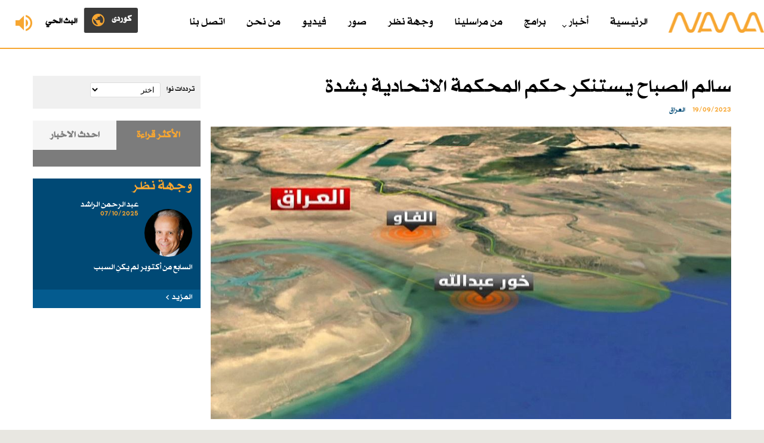

--- FILE ---
content_type: text/html; charset=utf-8
request_url: https://www.radionawa.com/all-detail.aspx?Jimare=35728
body_size: 9786
content:

<!DOCTYPE html PUBLIC "-//W3C//DTD XHTML 1.0 Transitional//EN" "http://www.w3.org/TR/xhtml1/DTD/xhtml1-transitional.dtd">
<html xmlns="http://www.w3.org/1999/xhtml">
<head><meta content="text/html; charset=utf-8" http-equiv="Content-Type" /><title>
	سالم الصباح يستنكر حكم المحكمة الاتحادية بشدة
</title>
            <meta content="نوا مؤسسة إعلامية مستقلة، تديرها شركة نوا للإعلام والطباعة والنشر، تأسست في الاول من كانون الثاني 2005" name="description" />
    <meta name="keywords" content="کردستان ، عیراق،راديو ،نوا ">
        <meta content="initial-scale=1.0, width=device-width, maximum-scale=1.0, user-scalable=no" name="viewport" /><link href="wene/favicon.ico" rel="shortcut icon" type="image/x-icon" /><link href="wene/stylesheet.css" rel="stylesheet" type="text/css" />
<script src="SpryAssets/SpryTabbedPanels.js" type="text/javascript"></script>
    <script src="https://code.jquery.com/jquery-3.1.1.min.js" type="text/javascript"></script>


<meta property="og:title" content="سالم الصباح يستنكر حكم المحكمة الاتحادية بشدة" /><meta property="og:type" content="article" /><link href="https://image.radionawa.com/root/root/images/91992023_خخخخخخخخخخخخخخخ.jpg" rel="image_src" /><meta property="og:url" content="https://www.radionawa.com/all-detail.aspx?jimare=35728" /><meta property="og:image" content="https://image.radionawa.com/root/root/images/91992023_خخخخخخخخخخخخخخخ.jpg" /><meta property="og:image:width" content="1200" /><meta property="og:image:height" content="568" /><meta name="description" content=" " /><meta name="keywords" content="سالم الصباح يستنكر حكم المحكمة الاتحادية بشدة" /></head>

<body>
<form method="post" action="./all-detail.aspx?Jimare=35728" id="ctl01">
<div class="aspNetHidden">
<input type="hidden" name="__EVENTTARGET" id="__EVENTTARGET" value="" />
<input type="hidden" name="__EVENTARGUMENT" id="__EVENTARGUMENT" value="" />
<input type="hidden" name="__LASTFOCUS" id="__LASTFOCUS" value="" />
<input type="hidden" name="__VIEWSTATE" id="__VIEWSTATE" value="/[base64]/Yp9iqIAoxMy8xMC8yMDI1ZAICD2QWAmYPFQQFNDI3MDMmcm9vdC9pbWFnZXMvODEyMTAyMDI1XzU0MjVlMDUxNzhfOC5qcGe0AdmD2YjYsdiv2LPYqtin2YYg2KrZiNmC2Lkg2LnZgtivINiq2YbZgdmK2LAg2YXYtNix2YjYuSAi2K/[base64]/[base64]/[base64]/ZiNix2Yog2KfZhNi52LHYp9mC2Yog2KfZhNmF2YXYqtin2LIg2KjYqtiz2Lkg2YXYqNin2LHZitin2Kog2K3Yp9mB2YTYqSDYqNin2YTZhdmG2KfZgdiz2KkgCjEyLzEwLzIwMjVkAgQPZBYEZg8VAQU0MjcwM2QCAQ8VArQB2YPZiNix2K/[base64]/[base64]/[base64]/GW660quE84EUTr15FMKQwLlZ/tEcmT9KoeBBeqIA==" />
</div>

<script type="text/javascript">
//<![CDATA[
var theForm = document.forms['ctl01'];
if (!theForm) {
    theForm = document.ctl01;
}
function __doPostBack(eventTarget, eventArgument) {
    if (!theForm.onsubmit || (theForm.onsubmit() != false)) {
        theForm.__EVENTTARGET.value = eventTarget;
        theForm.__EVENTARGUMENT.value = eventArgument;
        theForm.submit();
    }
}
//]]>
</script>


<script src="/WebResource.axd?d=GHmRkLaDqlpLuuvZbMHxAWZ3CdpXjnD-zxL4JPEsdhpexAyyl7mfG9cexB0m-POTQYOMYf-suzn3ouJV_w6qvbjKn4cWHwUZ-OoW5ZYYga41&amp;t=638901526312636832" type="text/javascript"></script>


<script src="/ScriptResource.axd?d=0SKd2ihRBsXS-TKbnuMeAF2kfv8bW_621W4E3f0OLnnFPbVmY_FVwssu8bMIN8fSLgaRSzSJJ5N4W0uT2NG0qMXx21catdrLauRLBK38cmysY6jmatke-mFi0Y-GfVWALFZVoLKAhXwYEvENz36T2A2&amp;t=51e37521" type="text/javascript"></script>
<script src="/ScriptResource.axd?d=UUWNg-SaqD6d0JLjvlyJ5mFg7wZvrBJcvHexlG41Jn-ca9ijgKu3aa3n_ouoYLhjDlxZhPaJzf6FIu_SPnvgW0WzZruqixGSMo6q2f7gXIIaI3AeJ4SGfCgkkn36on9v_5WAwJZSlfsUbvMaO_n-CQ2&amp;t=51e37521" type="text/javascript"></script>
<div class="aspNetHidden">

	<input type="hidden" name="__VIEWSTATEGENERATOR" id="__VIEWSTATEGENERATOR" value="6D09192B" />
	<input type="hidden" name="__EVENTVALIDATION" id="__EVENTVALIDATION" value="/wEdAAarMXWZkNv2pcD3hUlNf/8ReKtxYdoZ5hIiP32lTVPGHJZDYVHnSSy5+Joan02Uc2UPAavoTpcmozClAYMHJ7l/eFnzY57hA3ISZGAeWYetpBjIO8tZVvC8D1U+PgAYLELNZCcaz/eKpqZB5xtoxhC+G/WCCDMe7fpgwUXVjZQqBA==" />
</div>
<div class="header">
	<div class="logo">
		<a href="Default.aspx"><img alt="" src="wene/logo.png" /></a></div>
	 




    <div class="live" id="btn">
        

        <a href="Live.aspx" target="_blank">

            <img style="border:0px" alt="" src="wene/live.png" /><span>البث الحي</span>


        </a>
       

    </div>




           <div class="lang">
              <a href="/ku"><img alt="" src="wene/lang.png" /><span>کوردی </span></a>
       </div>








	<div class="menu">
		<div id="cssmenu">
			<ul>

                 <li><a href="Arabic.aspx">الرئیسیة </a></li>

				<li><a href="#link">أخبار </a>
				<ul>
					<li><a href="Babetekan.aspx?Babet=1">العراق  </a></li>
					<li><a href="Babetekan.aspx?Babet=2">العالم </a></li>
					<li><a href="Babetekan.aspx?Babet=3">رياضة</a></li>
					<li><a href="Babetekan.aspx?Babet=4">منوعات </a></li>
				</ul>
				</li>
				<li><a href="Show.aspx">برامج </a></li>
				<li><a href="Report.aspx?Babet=5">من مراسلينا   </a></li>
				<li><a href="Wtar.aspx">وجهة نظر</a></li>
				<li><a href="Photos.aspx">صور</a></li>
				<li><a href="Videos.aspx">فيديو</a></li>
				<li><a href="About.aspx?Jimare=1">من نحن</a></li>
				<li><a href="About.aspx?Jimare=2">اتصل بنا</a></li>
			</ul>
		</div>
	</div>
</div>




<div class="clearfix"></div>


 
    
 





     <script type="text/javascript">
//<![CDATA[
Sys.WebForms.PageRequestManager._initialize('ctl00$Main$ScriptManager1', 'ctl01', ['tctl00$Main$UpdatePanel2','Main_UpdatePanel2'], [], [], 90, 'ctl00');
//]]>
</script>

<div class="all-page">
<div class="wrapper">

    <div class="all-page-dynamic"> 

<div class="detail">

    <h1>سالم الصباح يستنكر حكم المحكمة الاتحادية بشدة</h1>
    <span class="detail-time">19/09/2023</span> <span class="detail-section">العراق    </span>

    <div class="detail-img">
        


        

        <img alt="" src="https://image.radionawa.com/root/root/images/91992023_خخخخخخخخخخخخخخخ.jpg" />

        


    </div>

     



<div class="detail-p"> <p>نوا:</p>
<p>ذكرت وكالة الأنباء الكويتية اليوم (الثلاثاء)، أن وزير الخارجية الشيخ سالم عبد الله الجابر الصباح استنكر &laquo;بأشد العبارات&raquo; حكم المحكمة الاتحادية العليا في العراق، بشأن اتفاقية بين البلدين تتعلق بالملاحة البحرية في خور عبد الله.<br />
وكان البرلمان العراقي ومجلس الأمة الكويتي قد صدّقا على الاتفاقية، وتم إيداعها لدى الأمم المتحدة، لكن المحكمة الاتحادية العليا بالعراق قضت هذا الشهر، بعدم دستورية قانون التصديق عليها.<br />
وأشارت المحكمة إلى وجود مخالفة لمادة بالدستور تنظم التصديق على المعاهدات والاتفاقيات الدولية بضرورة أن يُسن القانون بأغلبية ثلثي أعضاء مجلس النواب، وفقاً لما أفادت به &laquo;وكالة أنباء العالم العربي&raquo;.<br />
واستنكر مجلس الوزراء الكويتي حكم المحكمة العراقية أمس (الاثنين)، وقال إنه يتضمن &laquo;ادعاءات تاريخية باطلة&raquo;.<br />
وسَلّم مساعد وزير الخارجية الكويتي لشؤون الوطن العربي أحمد البكر، سفير بغداد يوم الجمعة الماضي، مذكرة احتجاج على ما ورد في قرار المحكمة.<br />
وخلال الاجتماع التنسيقي السنوي للمجلس الوزاري لوزراء خارجية دول مجلس التعاون لدول الخليج العربية، الذي عقد مساء الأحد بنيويورك، على هامش أعمال الدورة الـ78 للجمعية العامة للأمم المتحدة، أحاط وزير الخارجية الكويتي الشيخ سالم الصباح وزراء الخارجية الخليجيين، بحيثيات الحكم الصادر عن المحكمة الاتحادية العليا في العراق حول الاتفاقية التي تم التصديق عليها من قبل البلدين وإيداعها لدى الأمم المتحدة.<br />
ودعا الاجتماع في بيان، العراق، &laquo;لاتخاذ خطوات جادة وعاجلة لمعالجة الآثار السلبية لهذه التطورات، التي ترتبت على حكم المحكمة الاتحادية العليا&raquo;. وأكد أن &laquo;هذه التطورات لا تخدم العلاقات مع دول مجلس التعاون وتخالف المواثيق والمعاهدات والاتفاقيات الدولية، بما فيها قرار مجلس الأمن 833&raquo;.<br />
وكان البرلمان العراقي أقر بموجب القانون 42 لسنة 2013، الاتفاقية. وحسب الخبير القانوني العراقي علي التميمي، الذي تحدث لـ&laquo;الشرق الأوسط&raquo;، فإن &laquo;قرار الاتحادية بعدم دستورية التصويت لا يعني إلغاء الاتفاقية بقدر ما يعني تعليقها لحين تشريع قانون يتطلب التصويت بأغلبية الثلثين&raquo;، مضيفاً أنه إذا تحققت أغلبية الثلثين تعدّ الاتفاقية سارية، وبخلافه &laquo;تعدّ ملغاة لكن من جانب واحد&raquo;. </p></div>
  
     
     

<div class="detail-col-section">
				<div class="demo-gallery">
					<ul id="lightgallery" class="list-unstyled row">




                     




					</ul>
					<div class="clearfix">
					</div>
				</div>
			</div>


<div class="clearfix"></div>

               


      





</div>
    
<div class="clearfix"></div>
        <div class="related"> 
     <h1 class="title">مواضيع ذات صلة</h1>


             

        <ul class="ul-related" style="margin-top:15px;">

             
            

                    <li>
                        <a href="all-detail.aspx?jimare=42710">
                        <div class="ul-related-img">

                             <img alt="" src="https://image.radionawa.com/root/root/images/813102025_320277267_555696652651372_4235088868525195817_n.jpg" />
                        </div>

                       <h2>مستشفى أربيل للولادة والأطفال يطلق أول نظام إلكتروني لتنظيم استقبال المرضى في كوردستان والعراق </h2>


                        <span>13/10/2025</span></a></li>



                

                    <li>
                        <a href="all-detail.aspx?jimare=42709">
                        <div class="ul-related-img">

                             <img alt="" src="https://image.radionawa.com/root/root/images/813102025_8760.jpg" />
                        </div>

                       <h2>الصدر يوجه أنصاره الـ٧٨ بمقاطعة الانتخابات: تحالفوا مع الفاسدين وتركوا الوطن للفقر والتهديدات </h2>


                        <span>13/10/2025</span></a></li>



                

                    <li>
                        <a href="all-detail.aspx?jimare=42703">
                        <div class="ul-related-img">

                             <img alt="" src="https://image.radionawa.com/root/root/images/812102025_5425e05178_8.jpg" />
                        </div>

                       <h2>كوردستان توقع عقد تنفيذ مشروع "دوكان–السليمانية 3" لتأمين المياه بعد انخفاض منسوب الخطين السابقين </h2>


                        <span>12/10/2025</span></a></li>



                


             

        </ul>
        </div>

    </div>




    <div class="all-page-side">



  <div class="left-add">



      <div class="freq">
<h4>ترددات نوا</h4>


           
                <div id="Main_UpdatePanel2">
	
                            <select name="ctl00$Main$ddlfrequncy" onchange="javascript:setTimeout(&#39;__doPostBack(\&#39;ctl00$Main$ddlfrequncy\&#39;,\&#39;\&#39;)&#39;, 0)" id="Main_ddlfrequncy" class="freq-drop">
		<option selected="selected" value="0">اختر</option>
		<option value="92.7#10">اربيل</option>
		<option value="90.7#11">السليمانية</option>
		<option value="94.7#29">كركوك</option>

	</select>

                            


                           
                                <span id="Main_lblfreq"></span>

                             

                        
</div>




</div>



    
</div>



<div class="tab-sidebar">


    <div id="TabbedPanels1" class="TabbedPanels">
                            <ul class="TabbedPanelsTabGroup">
                                <li class="TabbedPanelsTab" tabindex="0">الأكثر قراءة</li>
                                <li class="TabbedPanelsTab" tabindex="1">احدث الاخبار  </li>
                            </ul>
                            <div class="TabbedPanelsContentGroup">

 

                                
                                <div class="TabbedPanelsContent">
                                    <ul class="tab-news-ul">
                                    
                                        



                                    </ul>

                                </div>













                                <div class="TabbedPanelsContent">
                                    <ul class="tab-news-ul">
                                    
                                     

                                        
                                                <li>
                                                    
                                                    
                                                  <a href="all-detail.aspx?Jimare=42710">
                                                    <h1>1</h1>


                                                    <h2>


                                                        مستشفى أربيل للولادة والأطفال يطلق أول نظام إلكتروني لتنظيم استقبال المرضى في كوردستان والعراق 


                                                    </h2>




                                                    <span class="report-time">13/10/2025</span></a></li>

                                                
                                                <li>
                                                    
                                                    
                                                  <a href="all-detail.aspx?Jimare=42709">
                                                    <h1>2</h1>


                                                    <h2>


                                                        الصدر يوجه أنصاره الـ٧٨ بمقاطعة الانتخابات: تحالفوا مع الفاسدين وتركوا الوطن للفقر والتهديدات 


                                                    </h2>




                                                    <span class="report-time">13/10/2025</span></a></li>

                                                
                                                <li>
                                                    
                                                    
                                                  <a href="all-detail.aspx?Jimare=42708">
                                                    <h1>3</h1>


                                                    <h2>


                                                        ترامب: "لا أعتقد أنني سأدخل الجنة.. لكنني جعلت الحياة أفضل لكثيرين" 


                                                    </h2>




                                                    <span class="report-time">13/10/2025</span></a></li>

                                                
                                                <li>
                                                    
                                                    
                                                  <a href="all-detail.aspx?Jimare=42705">
                                                    <h1>4</h1>


                                                    <h2>


                                                        انطلاق الجولة الثالثة من الدوري العراقي الممتاز بتسع مباريات حافلة بالمنافسة 


                                                    </h2>




                                                    <span class="report-time">12/10/2025</span></a></li>

                                                
                                                <li>
                                                    
                                                    
                                                  <a href="all-detail.aspx?Jimare=42703">
                                                    <h1>5</h1>


                                                    <h2>


                                                        كوردستان توقع عقد تنفيذ مشروع "دوكان–السليمانية 3" لتأمين المياه بعد انخفاض منسوب الخطين السابقين 


                                                    </h2>




                                                    <span class="report-time">12/10/2025</span></a></li>

                                                




                                    </ul>

                                </div>







                            </div>
                        </div>
                        <div class="clearfix">
                        </div>
                        <script type="text/javascript">
                            <!--
                            var TabbedPanels1 = new Spry.Widget.TabbedPanels("TabbedPanels1");
                            //-->
                        </script>


    </div>



 <div class="wtar-sidebar extra-sections-wtar ">



    
            <h1 class="title">وجهة نظر</h1>

            <a href="Wtar-Detail.aspx?jimare=2403">



                <div class="wtar-img">



                   <img alt="" src="https://image.radionawa.com/root/root/images/8912025_abdulrahman al rashed.jpg" width="80px" />



                </div>



                <h3>عبد الرحمن الراشد</h3>



                <span>07/10/2025</span>
                <div class="clearfix"></div>
               
                <h2>  السابع من أكتوبر لم يكنِ السبب</h2>



            </a>
            <h5><a href="Wtar.aspx"><i>المزيد</i></a></h5>
        




</div>


         


    </div>

<div class="clearfix"></div>
</div>
</div>

<div class="clearfix"></div>

<div class="news-sections">

<div class="wrapper">

 
<ul>




<li><h1>العراق</h1>




    
            <div class="news-sections-wrapper">

               <a href="all-detail.aspx?jimare=42689">
                    <div class="news-sections-img">
                     <img alt="" src="https://image.radionawa.com/root/root/images/139102025_xxx-1024x576.jpg" />


                    </div>


                    <h2>
                       الخارجية العراقية ترحب باتفاق وقف الحرب على غزة وتدعو لضمان إيصال المساعدات الإنسانية 


                    </h2>



                   <span>09/10/2025</span>




                </a>



                <h5><a href="Babetekan.aspx?Babet=1"><span>المزيد</span></a></h5>
            </div>
        


</li>





<li><h1>العالم </h1>





            <div class="news-sections-wrapper">

               <a href="all-detail.aspx?jimare=42659">
                    <div class="news-sections-img">
                     <img alt="" src="https://image.radionawa.com/root/root/images/92102025_1759389870802-780x405.png" />


                    </div>


                    <h2>
                       تركيا تجمد أصول 20 شخصية و18 مؤسسة إيرانية مرتبطة بالبرنامج النووي 


                    </h2>



                   <span>02/10/2025</span>




                </a>



                <h5><a href="Babetekan.aspx?Babet=1"><span>المزيد</span></a></h5>
            </div>
        





</li>



<li><h1>رياضة</h1>




            <div class="news-sections-wrapper">

               <a href="all-detail.aspx?jimare=42705">

                    <div class="news-sections-img">
                     <img alt="" src="https://image.radionawa.com/root/root/images/812102025_1701414917544.jpg" />


                    </div>


                    <h2>
                       انطلاق الجولة الثالثة من الدوري العراقي الممتاز بتسع مباريات حافلة بالمنافسة 


                    </h2>



                   <span>12/10/2025</span>




                </a>



                <h5><a href="Babetekan.aspx?Babet=3"><span>المزيد</span></a></h5>
            </div>
        




</li>



<li><h1>منوعات    </h1>
 


            <div class="news-sections-wrapper">

               <a href="all-detail.aspx?jimare=42708">
                    <div class="news-sections-img">
                     <img alt="" src="https://image.radionawa.com/root/root/images/813102025_2025_10_13_5_8_27_6.jpeg" />


                    </div>


                    <h2>
                       ترامب: "لا أعتقد أنني سأدخل الجنة.. لكنني جعلت الحياة أفضل لكثيرين" 


                    </h2>



                   <span>13/10/2025</span>


                </a>



                <h5><a href="Babetekan.aspx?Babet=4"><span>المزيد</span></a></h5>
            </div>
        



</li>






</ul>




<div class="clearfix"></div>
</div>

</div>
<script async src="https://platform.twitter.com/widgets.js" charset="utf-8"></script>



<div class="clearfix"></div>

<div class="footer">
	<div class="footer-top">
		<div class="wrapper">
			<div class="footer-top-search">
				<div class="search">
					<script type="text/javascript">
  (function() {
      var cx = '008973426571925421913:hk52jpxkoqi';
    var gcse = document.createElement('script');
    gcse.type = 'text/javascript';
    gcse.async = true;
    gcse.src = 'https://cse.google.com/cse.js?cx=' + cx;
    var s = document.getElementsByTagName('script')[0];
    s.parentNode.insertBefore(gcse, s);
  })();
  window.onload = function () {
      document.getElementById('gsc-i-id1').placeholder = 'بحث';
  };
</script>
<gcse:search></gcse:search>

				</div>
			</div>
			<div class="footer-top-lang">
				<div class="footer-lang">


                     

                    <a href="https://www.radionawa.com/ku/default.aspx">
                        
                        <img alt="" src="wene/lang-krd.png" class="lang-btn" />
                         

                    </a>




				</div>
			</div>
		</div>
	</div>
	<div class="footer-info">
		<div class="wrapper">
			<div class="footer-info-section">
				<a href="Default.aspx">
				<img alt="" class="logo-bottom" src="wene/logo-bottom.png" /></a>
			</div>
			<div class="footer-info-section">



				  
                        <a href="https://www.facebook.com/profile.php?id=61555912974936 " target="_blank">


                            <h4>
                                <img alt="" src="https://image.radionawa.com/root/root/images/124122017_fb.png" />
                                
                                Facebook</h4>
                        </a>
                        
                        <br />
                        
                        <a href="https://twitter.com/1Radionawa" target="_blank">


                            <h4>
                                <img alt="" src="https://image.radionawa.com/root/root/images/124122017_twt.png" />
                                
                                Twitter</h4>
                        </a>
                        
                        <br />
                        
                        <a href="https://www.instagram.com/nawaradio/" target="_blank">


                            <h4>
                                <img alt="" src="https://image.radionawa.com/root/root/images/124122017_ins.png" />
                                
                                Instagram</h4>
                        </a>
                        
                        <br />
                        
                        <a href="https://www.youtube.com/channel/UCnQuiXCbBBeQS8Ji26k6GpA" target="_blank">


                            <h4>
                                <img alt="" src="https://image.radionawa.com/root/root/images/124122017_yt.png" />
                                
                                Youtube</h4>
                        </a>
                        


			</div>





			<div class="footer-info-section">
				<a href="Babetekan.aspx?Babet=1">العراق</a>
				<a href="Babetekan.aspx?Babet=2">العالم</a> 
                
                <a href="Babetekan.aspx?Babet=3">رياضة </a> 
                
                
                
                <a href="Babetekan.aspx?Babet=4">منوعات</a> </div>
            
			<div class="footer-info-section">
				<a href="Show.aspx">برامج </a> 
                <a href="Report.aspx?Babet=5">تقارير</a>
				<a href="Wtar.aspx">وجهة نظر </a> 
                <a href="Photos.aspx">صور</a>
           
			</div>

			<div class="footer-info-section">
                <a href="Videos.aspx">فيديو</a>
                
                <a href="About.aspx?Jimare=1">من نحن</a>
                <a href="About.aspx?Jimare=2">اتصل بنا</a> 
                
                <a href="Archive.aspx">الأرشيف</a> 
			</div>

			<div class="clearfix">
			</div>
		</div>
	</div>
</div>
<div class="avesta">
	Copyright © 2017 - Radio Nawa. Designed and Developed by <a target="_blank" href="https://www.avestagroup.net/">Avesta</a> 
	Group </div>














<script src="js/jquery-2.1.1.js" type="text/javascript"></script>
 
<script src="js/script.js" type="text/javascript"></script>
<script type="text/javascript"> 
function openNav() {
    document.getElementById("mySidenav").style.left = "0px";
}

function closeNav() {
    document.getElementById("mySidenav").style.left = "-300px";
}
</script>
<script src="js/jquery.min.js" type="text/javascript"></script>
<script src="js/owl.carousel.js" type="text/javascript"></script>
<script type="text/javascript">
            $(document).ready(function() {
              var owl = $('.owl-carousel');
              owl.owlCarousel({
                rtl: true,
                margin: 10,
                nav: true,
                loop: true,
                responsive: {
                  0: {
                    items: 1
                  },
                  600: {
                    items: 2
                  },
                  800: {
                    items: 3
                  }
                }
              })
            })
          </script>
<script type="text/javascript">
            $(document).ready(function () {
                $('#lightgallery').lightGallery();
            });
        </script>
<script src="js/lightgallery.js" type="text/javascript"></script>
<script src="js/lg-fullscreen.js" type="text/javascript"></script>
<script src="js/lg-thumbnail.js" type="text/javascript"></script>
<script src="js/lg-pager.js" type="text/javascript"></script>
<script src="js/lg-zoom.js" type="text/javascript"></script>



    <script type="text/javascript"> 
            $(document).ready(function () {
                $("#btn").click(function () {
                    $("#panel").slideToggle("fast");
                });
            });
</script>



    <!-- Global site tag (gtag.js) - Google Analytics -->
<script async src="https://www.googletagmanager.com/gtag/js?id=UA-58350647-1"></script>
<script>
            window.dataLayer = window.dataLayer || [];
            function gtag() { dataLayer.push(arguments); }
            gtag('js', new Date());

            gtag('config', 'UA-58350647-1');
</script>











</form>









<script defer src="https://static.cloudflareinsights.com/beacon.min.js/vcd15cbe7772f49c399c6a5babf22c1241717689176015" integrity="sha512-ZpsOmlRQV6y907TI0dKBHq9Md29nnaEIPlkf84rnaERnq6zvWvPUqr2ft8M1aS28oN72PdrCzSjY4U6VaAw1EQ==" data-cf-beacon='{"version":"2024.11.0","token":"216b23d7cd2a4b2fb48674f6d97381dc","r":1,"server_timing":{"name":{"cfCacheStatus":true,"cfEdge":true,"cfExtPri":true,"cfL4":true,"cfOrigin":true,"cfSpeedBrain":true},"location_startswith":null}}' crossorigin="anonymous"></script>
</body>

</html>


--- FILE ---
content_type: text/css
request_url: https://www.radionawa.com/wene/stylesheet.css
body_size: 12309
content:
@import url('https://fonts.googleapis.com/css?family=Roboto:400,700,900');
@import url('../css/owl.carousel.min.css');
@import url('../css/owl.theme.default.min.css');
@import url('../css/gallery.css');
@import url('../css/lightgallery.css');
@import url('../css/menu.css');
@import url('../SpryAssets/SpryTabbedPanels.css');

/*@font-face {
    font-family: "RTL-Media Pro";
    src: url('fonts/RTL-MediaPro-Regular.woff2');
    src: url('fonts/RTL-MediaPro-Regular.eot?#iefix') format('embedded-opentype'), url('fonts/RTL-MediaPro-Regular.svg#RTL-Media Pro') format('svg'), url('fonts/RTL-MediaPro-Regular.woff') format('woff'), url('fonts/RTL-MediaPro-Regular.woff2') format('woff'), url('fonts/RTL-MediaPro-Regular.ttf') format('truetype');
    font-weight: normal;
    font-style: normal;
}*/

@font-face {
    font-family: 'Conv_RTL-MediaPro-Light';
    src: url('fonts/RTL-MediaPro-Light.eot');
    src: local('â˜º'), url('fonts/RTL-MediaPro-Light.woff') format('woff'), url('fonts/RTL-MediaPro-Light.ttf') format('truetype'), url('fonts/RTL-MediaPro-Light.svg') format('svg');
    font-weight: normal;
    font-style: normal;
}
@font-face {
    font-family: 'Conv_RTL-MediaPro-Medium';
    src: url('fonts/RTL-MediaPro-Medium.eot');
    src: local('â˜º'), url('fonts/RTL-MediaPro-Medium.woff') format('woff'), url('fonts/RTL-MediaPro-Medium.ttf') format('truetype'), url('fonts/RTL-MediaPro-Medium.svg') format('svg');
    font-weight: normal;
    font-style: normal;
}


body {
    margin: 0px;
    padding: 0px;
    font-weight: normal;
    font-style: normal;
    direction: rtl;
    background-color: #e8e7e1;
    font-family: 'Conv_RTL-MediaPro-Light',Sans-Serif;
}
h1, h2, h3, h4, h5, h6 {
	margin: 0px;
	padding: 0px;
    font-weight:normal !important
}
.clearfix {
	clear: both;
}
a {
	text-decoration: none;
}
ul, ol, li {
	margin: 0px;
	padding: 0px;
	list-style: none;
}
.wrapper {
	width: 1170px;
	margin: 0 auto;
}
.header {
	display: block;
	height: 80px;
	background-color: white;
	border-bottom: 2px #f7a631 solid;
	position: relative;
}
.logo {
	float: right;
	width: 200px;
	height: 80px;
	text-align: center;
}
    .logo img {
        border: 0;
        margin-top: 20px;
        width: 160px;
    }
.menu {
    width: 925px;
    margin: 0 auto;
}
.live {
	float: left;
	width: 140px;
	height: 80px;
	text-align: center;
	position: relative;
	left: 0;
	top: 0;
}
.live span {
	line-height: 72px;
	font-weight: bold;
	color: black;
}
.live img {
	border: 0;
	margin-top: 20px;
	float: left;
	margin: 25px 10px 26px 26px;
}
.lang {
    float: left;
    width: 90px;
    height: 42px;
    text-align: center;
    position: relative;
    left: 0;
    top: 13px;
    border-left: 1px #ddd solid;
    background-color: #3a3a3a;
    border-radius: 3px;
}
    .lang img {
        border: 0;
        margin-top: 20px;
        float: left;
        margin: 7px 5px 0 10px;
    }
    .lang span {
        line-height: 39px;
        font-weight: bold;
        color: #fff;
        padding-right: 7px;
    }

.news-content {
	display: block;
	background-color: white;
	padding: 25px 0px;
}
.top-news {
	display: block;
	overflow: hidden;
}
.top-news-big {
	width: 40%;
	height: 350px;
	position: relative;
	float: right;
	display: inline-block;
	overflow: hidden;
}
.top-news-big img {
	height: 100%;
	width: auto;
}
    .top-news-big h1 {
        background: -moz-linear-gradient(top, rgba(0,0,0,0) 0%, rgba(0,0,0,0.65) 100%); /* FF3.6-15 */
        ;
        background: -webkit-linear-gradient(top, rgba(0,0,0,0) 0%,rgba(0,0,0,0.65) 100%); /* Chrome10-25,Safari5.1-6 */
        ;
        background: linear-gradient(to bottom, rgba(0,0,0,0) 0%,rgba(0,0,0,0.65) 100%); /* W3C, IE10+, FF16+, Chrome26+, Opera12+, Safari7+ */
        ;
        filter: progid:DXImageTransform.Microsoft.gradient( startColorstr='#00000000', endColorstr='#a6000000',GradientType=0 ); /* IE6-9 */
        ;
        position: absolute;
        padding: 10px 5%;
        width: 90%;
        color: white;
        font-size: 24px;
        bottom: 0;
        right: 0;
        font-weight:normal
    }
.top-news-big h1 span {
	clear: both;
	display: block;
	font-size: 16px;
	font-weight: normal;
	color: #f7a631;
}
.top-news-small {
	width: 32%;
	height: 350px;
	position: relative;
	margin-right: 2%;
	float: right;
	display: inline-block;
}
.top-news-small ul {
	display: block;
}
.top-news-small ul li {
	display: block;
	padding: 15px 0px;
	border-bottom: 1px #ddd solid;
	clear: both;
	width: 100%;
	overflow: auto;
}
.top-news-small-img {
	width: 120px;
	height: 95px;
	float: right;
	overflow: hidden;
	margin-left: 10px;
}
.top-news-small-img img {
	width: 100%;
}
.top-news-small ul li h2 {
	font-size: 16px;
}
.top-news-small ul li a {
	color: #000;
}
.top-news-small ul li a:hover {
	color: #666;
}
.top-news-small ul li span {
	display: block;
	font-size: 14px;
	font-weight: normal;
	color: #f7a631;
}
.top-news-small ul li:first-child {
	padding-top: 0;
}
.top-news-small ul li:last-child {
	padding-bottom: 0;
	border: 0;
}
.top-news-add {
	width: 24%;
	height: 350px;
	position: relative;
	margin-right: 2%;
	float: right;
	display: inline-block;
}
.freq {
	display: block;
	height: 55px;
	background-color: #f0f0f0;
	width: 100%;
	margin-bottom: 20px;
}
.freq h4 {
	display: inline-block;
	float: right;
	font-size: 14px;
	color: black;
	margin: 15px 10px;
}
.freq-drop {
	display: inline-block;
	float: right;
	width: 42%;
	background-color: white;
	border: 1px #ddd solid;
	-webkit-border-radius: 3px;
	-moz-border-radius: 3px;
	border-radius: 3px;
	font-family: "Segoe UI", Tahoma, Geneva, Verdana, sans-serif;
	font-weight: normal;
	padding: 3px 5px;
	margin-top: 11px;
}
.freq span {
	display: inline-block;
	float: right;
	font-size: 22px;
	color: black;
	margin: 11px 10px;
	font-weight: normal;
}
.left-add {
	width: 100%;
	display: block;
}
.left-add img {
	width: 100%;
}
.news-sections {
	display: block;
	padding: 25px 0px;
	clear: both;
}
.news-sections ul {
	display: block;
}
.news-sections ul li {
	float: right;
	display: inline-block;
	width: 24%;
	margin-left: 1.3%;
    min-height:230px
}
.news-sections ul li:last-child {
	margin-left: 0;
}
.news-sections ul li h1 {
	font-size: 26px;
	color: #f7a631;
	margin-bottom: 10px;
}
.news-sections-wrapper {
	display: block;
	background-color: #fff;
	-webkit-box-shadow: 0 1px 1px 1px #CFCFCF;
	box-shadow: 0 1px 1px 1px #CFCFCF;
	height: 349px;
	position: relative;
}
.news-sections-wrapper a {
	color: #000;
}
.news-sections-wrapper a:hover {
	color: #666;
}
.news-sections-img {
	display: block;
	height: 165px;
	overflow: hidden;
}
.news-sections-img img {
	width: 100%;
}
.news-sections-title {
	display: block;
	padding: 10px;
	background-color: white;
}
.news-sections-wrapper h2 {
	font-size: 16px;
	padding: 10px 15px;
}
.news-sections-wrapper span {
	color: #f7a631;
	font-weight: normal;
	font-size: 14px;
	padding: 0 15px;
}
.news-sections ul li h5 {
	display: block;
	padding: 5px 5% 10px;
	background-color: #f5f5f5;
	margin-top: 15px;
	position: absolute;
	bottom: 0;
	right: 0;
	width: 90%;
}
.news-sections ul li h5 span {
	font-size: 16px;
	text-align: right;
	background-image: url('left.png');
	background-position: 0 center;
	background-repeat: no-repeat;
	padding-left: 10px;
	color: #004975;
	padding-right: 0;
}
.news-sections ul li h5 a:hover {
	text-decoration: underline;
}
.shadow {
	-webkit-box-shadow: 0 1px 1px 1px #CFCFCF;
	box-shadow: 0 1px 1px 1px #CFCFCF;
}
.title {
	display: block;
	font-size: 26px;
	color: #f7a631;
}
.extra-sections {
	width: 100%;
	display: block;
	margin-bottom: 20px;
}
.extra-sections-report {
	display: inline-block;
	float: right;
	width: 46%;
	height: 430px;
	background-color: white;
	padding:10px  1.6% 28px;
    position:relative;
}
.extra-sections-report ul {
	margin-top: 0px;
}
.extra-sections-report ul li {
	display: block;
	padding: 13px 0px;
	border-bottom: 1px #ddd solid;
	width: 100%;
	clear: both;
	overflow: auto;
}
.extra-sections-report ul li:last-child {
	border: 0;
}
.extra-sections-report ul li a {
	color: #000;
}
.extra-sections-report ul li a:hover {
	color: #666;
}
.report-img {
	width: 130px;
	height: 95px;
	float: right;
	overflow: hidden;
	margin-left: 10px;
}
.report-img img {
	width: 100%;
}
.extra-sections-report ul li h2 {
	font-size: 18px;
	display: block;
}
.report-time {
	font-size: 14px;
	font-weight: normal;
	color: #f7a631;
}
.report-person {
	font-size: 14px;
	font-weight: normal;
	color: #004975;
	padding-right: 10px;
}
.extra-sections-tab {
	display: inline-block;
	float: right;
	width: 24%;
	height: 468px;
	background-color: #7c7c7c;
	margin-right: 1.3%;
}
.tab-news-ul {
	display: block;
}
.tab-news-ul li {
	display: block;
	padding: 10px 0px;
	border-bottom: 1px #9f9f9f solid;
	width: 100%;
	height: 100px;
    clear:both
}
.tab-news-ul li:last-child {
	border: 0;
}
.tab-news-ul li h1 {
	float: right;
	padding: 0 0 45px 15px;
	font-weight: lighter;
	color: #afafaf;
	font-size: 46px;
}
.tab-news-ul li h2 {
	font-size: 16px;
	display: block;
	line-height: 28px;
}
.tab-news-ul li span {
	font-size: 14px;
	font-weight: normal;
	color: #f7a631;
}
.tab-news-ul li a {
	color: #fff;
}
.tab-news-ul li a:hover {
	color: #666;
}
.extra-sections-wtar {
	display: inline-block;
	float: right;
	width: 22%;
	height: 438px;
	background-color: #004975;
	margin-right: 1.3%;
	padding: 15px 1%;
	position: relative;
}
.div-wtar-items {
    display: block;
    margin-top: 15px;
    height: 160px;
}
.wtar-imgs {
	width: 80px;
	height: 80px;
	-webkit-border-radius: 40px;
	-moz-border-radius: 40px;
	border-radius: 40px;
	margin-top: 0px;
	margin-left: 10px;
	float: right;
    overflow:hidden
}
.wtar-imgs img {
    width: 100%;
}

.extra-sections-wtar h3 {
    font-size: 16px;
    color: white;
    margin-top: 0px;
    padding-top: 10px;
}
.extra-sections-wtar span {
	font-size: 14px;
	font-weight: normal;
	color: #f7a631;
}
.extra-sections-wtar h2 {
	display: block;
	clear: both;
	margin-top: 10px;
	font-size: 16px;
}
.extra-sections-wtar a {
	color: #fff;
}
.extra-sections-wtar h5 {
	display: block;
	padding: 5px 5% 10px;
	background-color: #045b8f;
	margin-top: 15px;
	position: absolute;
	bottom: 0;
	right: 0;
	width: 90%;
}
.extra-sections-wtar h5 i {
	font-size: 16px;
	text-align: right;
	background-image: url('left-2.png');
	background-position: 0 center;
	background-repeat: no-repeat;
	padding-left: 10px;
	color: #fff !important;
	padding-right: 0;
	font-style: normal;
}
.extra-more-h5 {
    display: block;
    padding: 5px 5% 10px;
    background-color: #045b8f;
    margin-top: 15px;
    position: absolute;
    bottom: 0;
    right: 0;
    width: 90%;
}

    .extra-more-h5 i {
        font-size: 16px;
        text-align: right;
        background-image: url('left-2.png');
        background-position: 0 center;
        background-repeat: no-repeat;
        padding-left: 10px;
        color: #fff !important;
        padding-right: 0;
        font-style: normal;
    }

.show {
	display: block;
	margin-bottom: 55px;
    margin-top:20px
}
.show-slider {
	width: 74.5%;
	float: right;
	height: 267px;
	display: inline-block;
}
.show-add {
	width: 24%;
	float: right;
	height: 267px;
	display: inline-block;
	margin-right: 1.5%;
}
.show-add img {
	width: 100%;
}
.media {
	display: block;
	padding: 35px 0px;
	background-color: white;
}
.media-video {
	width: 49%;
	display: inline-block;
	float: right;
	margin-right: 2%;
}
.media-photo {
	width: 49%;
	display: inline-block;
	float: right;
}
.media-big {
	display: block;
	position: relative;
	height: 360px;
	width: 100%;
	margin-top: 20px;
    overflow:hidden
}
.media-big img {
	width: 100%;
}
.media-big h1 {
	background: -moz-linear-gradient(top, rgba(0,0,0,0) 0%, rgba(0,0,0,0.65) 100%);
	background: -webkit-linear-gradient(top, rgba(0,0,0,0) 0%,rgba(0,0,0,0.65) 100%);
	background: linear-gradient(to bottom, rgba(0,0,0,0) 0%,rgba(0,0,0,0.65) 100%);
	filter: progid:DXImageTransform.Microsoft.gradient( startColorstr='#00000000', endColorstr='#a6000000',GradientType=0 );
	position: absolute;
	padding: 10px 5%;
	width: 90%;
	color: white;
	font-size: 24px;
	bottom: 0;
	right: 0;
	color: #fff;
}
.media-big h1 span {
	font-size: 14px;
	font-weight: normal;
	color: #f7a631;
	display: block;
}
.media-small {
	display: block;
	background-color: black;
}
.media-small ul li {
	display: block;
	padding: 1%;
	width: 98%;
	border-bottom: 1px #333 solid;
	clear: both;
	overflow: auto;
}
.media-small-img {
	width: 105px;
	height: 80px;
	float: right;
	margin-left: 15px;
	overflow: hidden;
}
.media-small-img img {
    width: 100%;
}

.media-small ul li h2 {
	font-size: 16px;
	color: #fff;
	font-weight: bold;
}
.media-small ul li span {
	font-size: 14px;
	font-weight: normal;
	color: #f7a631;
}
.media-icon {
	width: 30px;
	height: 30px;
	position: absolute;
	right: 15px;
	top: 15px;
}
.media-icon img {
	width: 30px;
}
.footer {
	display: block;
	background-color: #313131;
	background-image: url('map.png');
	background-repeat: no-repeat;
	background-position: center top;
	background-size: contain;
}
.footer-top {
	display: block;
	height: 68px;
	background-color: #222222;
}
.footer-top-search {
	float: right;
	height: 68px;
	vertical-align: top;
	width: 50%;
}
.search {
	width: 270px;
	margin-top: 13px;
}
.gsearch {
	width: 300px!important;
	direction: rtl!important;
	height: 30px;
	float: left!important;
}
.gsc-control-cse {
	border-color: none !important;
	background: none !important;
	direction: rtl !important;
	height: 20px !important;
	padding: 0px !important;
	border: 0px !important;
}
gsc-input {
	text-align: center !important;
	direction: rtl !important;
	float: right !important;
	background: none !important;
	height: 20px !important;
}
#gsc-i-id1 {
	text-align: right !important;
	direction: rtl!important;
	float: right !important;
	background: none!important;
	font-family: 'Roboto' !important;
	color: #a1a1a1 !important;
	padding-top: 0px !important;
	margin-top: 0px !important;
	font-size: 12px !important;
	height: 25px!important;
}
input.gsc-search-button, input.gsc-search-button:hover, input.gsc-search-button:focus {
	border: none!important;
	background-color: #F40505!important;
	background-image: none;
	filter: none;
	set animation -webkit-transition: all .4s ease !important;
	transition: all .4s ease !important;
	margin-top: 2.5px !important;
	border-radius: 3px !important;
}
input.gsc-search-button:hover, input.gsc-search-button:hover, input.gsc-search-button:focus:hover {
	border: none!important;
	background-color: #e0a900 !important;
	background-image: none;
	filter: none;
	set animation -webkit-transition: all .4s ease !important;
	transition: all .4s ease !important;
	border-radius: 3px !important;
}
.gsc-input-box {
	border: 1px solid #ffffff !important;
	background: none repeat scroll 0% 0% #FFF;
	height: 34px!important;
	margin-top: 3px !important;
	border-radius: 3px !important;
	background-image: none !important;
	font-family: Oswald !important;
}
.cse .gsc-search-button input.gsc-search-button-v2, input.gsc-search-button-v2 {
	width: 13px;
	height: 13px;
	padding: 11.5px 15px !important;
	min-width: 13px;
	margin-top: 1px;
	background-color: #3a3a3a !important;
	border: 1px #414141 solid !important;
}
table.gsc-search-box td.gsc-input {
	padding-left: 5px !important;
}
.gsc-control-cse .gs-spelling, .gsc-control-cse .gs-result .gs-title, .gsc-control-cse .gs-result .gs-title * {
	font-size: 16px;
}
.gs-result .gs-title, .gs-result .gs-title * {
	color: #000000 !important;
}
.gs-webResult div.gs-visibleUrl, .gs-imageResult div.gs-visibleUrl {
	color: silver !important;
}
.gs-webResult .gs-snippet, .gs-imageResult .gs-snippet, .gs-fileFormatType {
	color: gray !important;
	font-size: 12px !important;
}
.gs-web-image-box img.gs-image {
	width: 150px !important;
	height: 150px !important;
	border: 2px solid silver;
	margin: 1px !important;
	padding: 1px !important;
}
.gsst_a .gscb_a {
	font-size: 14px !important;
}
.footer-top-lang {
	width: 50%;
	float: right;
	height: 68px;
}
.footer-lang {
	display: block;
	padding: 6px 0px;
	margin-bottom: 10px;
	width: 168px;
	float: left;
}
.lang-btn {
	color: white;
	width: 100%;
	height: 40px;
	-webkit-border-radius: 3px;
	-moz-border-radius: 3px;
	border-radius: 3px;
	background-image: url('lang-krd.png');
	background-repeat: no-repeat;
	background-position: center center;
	margin-top: 5px;
	cursor: pointer;
	border: 0;
}
.footer-info {
	display: block;
	padding: 40px 0px;
}
.footer-info-section {
	display: inline-block;
	float: right;
	height: 180px;
	width: 18%;
	padding: 0 2% 0 0;
}
.logo-bottom {
	display: block;
	margin: 25px auto;
	border: 0;
}
.footer-info-section a {
	font-size: 16px;
	color: #fff;
	margin-bottom: 4px;
	display: block;
}
.footer-info-section h6 {
	font-size: 18px;
	color: #f7a631;
	margin-bottom: 5px;
	display: block;
	font-weight: normal;
}
.footer-info-section h4 {
	font-size: 14px;
	font-weight: normal;
	font-family: 'Roboto', sans-serif;
	width: 115px;
	float: right;
	text-transform: uppercase;
	margin-bottom: 15px;
	display: block;
	clear: both;
}
.footer-info-section h4 img {
	float: left;
	margin-right: 10px;
}
.avesta {
	display: block;
	background-color: #252525;
	padding: 10px 0px;
	font-size: 14px;
	color: #606060;
	text-transform: uppercase;
	text-align: center;
	font-family: 'Roboto', sans-serif;
}
.avesta a {
	color: #ffcc00;
}
.all-page {
    display: block;
    background-color: white;
    padding: 25px 0px;
}
.all-page-dynamic {
    display:inline-block;
    float:right;
    width:74.5%;
    vertical-align:top;
    margin-top:20px;
}
.ul-all-item {
    display:block;
}
    .ul-all-item li {
        display: inline-block;
        float: right;
        width: 32%;
        margin-left: 2%;
        margin-bottom: 20px;
        box-shadow: 0 2px 2px 0 rgba(0,0,0,0.16),0 0 0 1px rgba(0,0,0,0.08);
        height:275px;
        background-color:white
    }
    .ul-all-item li:nth-child(3n+0) {
        margin-left:0
    }
        .ul-all-item-img {
    width:100%;
    height:160px;
    overflow:hidden;
}
.ul-all-item-img img {
    width:100%;
    border:0;
}
.ul-all-item li h2 {
    padding:10px 15px;
    font-size:16px;
}
.ul-all-item li span {
    padding: 5px 15px;
    font-size: 14px;
    color:#f7a631
}
.ul-all-item li a {
    color:#000
}
.ul-all-item li a:hover {
    color: #666
}
.ul-related {
    display: block;
}

    .ul-related li {
        display: inline-block;
        float: right;
        width: 32%;
        margin-left: 2%;
        margin-bottom: 20px;
        box-shadow: 0 2px 2px 0 rgba(0,0,0,0.16),0 0 0 1px rgba(0,0,0,0.08);
        height: 275px;
        background-color: white
    }

        .ul-related li:nth-child(3n+0) {
            margin-left: 0
        }

.ul-related-img {
    width: 100%;
    height: 160px;
    overflow: hidden;
}

    .ul-related-img img {
        width: 100%;
        border: 0;
    }

.ul-related li h2 {
    padding: 10px 15px;
    font-size: 16px;
    font-weight: bold;
}

.ul-related li span {
    padding: 5px 15px;
    font-size: 14px;
    color: #f7a631
}

.ul-related li a {
    color: #000
}

    .ul-all-item li a:hover {
        color: #666
    }

.wtar-content-page {
    display:block;
    width:94%;
    padding:0 3%;
    margin-bottom:20px

}
    .wtar-content-page h3 {
        font-size: 16px;
        color: #000;
        margin-top:0px;
        padding-top:43px;
        padding-right:10px !important
    }
    .wtar-content-page span {
        font-size: 14px;
        font-weight: normal;
        color: #f7a631;
        padding-right:0 !important
    }
    .wtar-content-page h2 {
        display: block;
        clear: both;
        margin-top: 25px;
        font-size: 18px !important;
        color: #004975 !important
    }

    
    .all-page-side {
        width: 24%;
        margin-right: 1.5%;
        vertical-align: top;
        float: right;
        display: inline-block;
        margin-top: 20px;
    }
.popular {
    display: block;
    background-color: #7c7c7c;
    width: 92%;
    padding: 4%;
    margin-top: 20px;
}
.popular-news-ul {
    display: block;
}
.popular-news-ul {
    display: block;
    margin-top: 12px;
}
    .popular-news-ul li {
        display: block;
        padding: 8px 0px 9px;
        border-bottom: 1px #9f9f9f solid;
        width: 100%;
        height: 82px;
        clear: both;
    }

        .popular-news-ul li:last-child {
            border: 0;
        }

        .popular-news-ul li h1 {
            float: right;
            padding: 0 0 30px 15px;
            font-weight: lighter;
            color: #afafaf;
            font-size: 44px;
        }

        .popular-news-ul li h2 {
            font-size: 14px;
            font-weight: bold;
            display: block;
            line-height: 26px;
        }

        .popular-news-ul li span {
            font-size: 14px;
            font-weight: normal;
            color: #f7a631;
        }

        .popular-news-ul li a {
            color: #fff;
        }

            .popular-news-ul li a:hover {
                color: #666;
  
                }

.tab-sidebar {
    display: block;
    background-color: #7c7c7c;
    width: 100%;
    margin-top: 20px;
}
.wtar-sidebar {
    display: block;
    background-color: #004975;
    margin-top: 20px;
    width: 90% !important;
    padding: 0 5% !important;
    margin-right: 0 !important;
    height: auto !important;
    padding-bottom: 60px !important
}
.latest {
    display: block;
    background-color: #e8e7e1;
    width: 92%;
    padding: 4%;
    margin-top: 20px;
}
.latest ul {
    display: block;
    margin-top: 12px;
}

    .latest ul li {
        padding: 8px 0px 9px;
        border-bottom: 1px #9f9f9f solid;
        width: 100%;
        height: 82px;
        clear: both;
        display:table;
    }

        .latest ul li:last-child {
            border: 0;
        }
.latest-img {
    width: 90px;
    height: 80px;
    float: right;
    overflow: hidden;
    margin-left: 10px;
    display:table-cell
}
.latest-img img {
    width:100%
}

.latest ul li h1 {
    float: right;
    padding: 0 0 30px 15px;
    font-weight: lighter;
    color: #afafaf;
    font-size: 44px;
}

        .latest ul li h2 {
            font-size: 13px;
            font-weight: bold;
            display: block;
            line-height: 22px;
        }

        .latest ul li span {
            font-size: 14px;
            font-weight: normal;
            color: #f7a631;
        }

        .latest ul li a {
            color: #000;
        }

            .latest ul li a:hover {
                color: #666;
            }
.listing-extra {
    margin: 20px 0;
    display:block
}
.listing-extra-news {
    width:74.5%;
    display:inline-block;
    float:right
}
    .listing-extra-news ul {
        display: block;
    }

        .listing-extra-news ul li {
            float: right;
            display: inline-block;
            width: 32%;
            margin-left: 2%;
        }

            .listing-extra-news ul li:last-child {
                margin-left: 0;
            }

            .listing-extra-news ul li h1 {
                font-size: 26px;
                color: #f7a631;
                font-weight: bold;
                margin-bottom: 10px;
            }

.news-sections-wrapper {
    display: block;
    background-color: #fff;
    -webkit-box-shadow: 0 1px 1px 1px #CFCFCF;
    box-shadow: 0 1px 1px 1px #CFCFCF;
    height: 349px;
    position: relative;
}

    .news-sections-wrapper a {
        color: #000;
    }

        .news-sections-wrapper a:hover {
            color: #666;
        }

.news-sections-img {
    display: block;
    height: 165px;
    overflow: hidden;
}

    .news-sections-img img {
        width: 100%;
    }

.news-sections-title {
    display: block;
    padding: 10px;
    background-color: white;
}

.news-sections-wrapper h2 {
    font-size: 16px;
    font-weight: bold;
    padding: 10px 15px;
}

.news-sections-wrapper span {
    color: #f7a631;
    font-weight: normal;
    font-size: 14px;
    padding: 0 15px;
}

.listing-extra-news ul li h5 {
    display: block;
    padding: 5px 5% 10px;
    background-color: #f5f5f5;
    margin-top: 15px;
    position: absolute;
    bottom: 0;
    right: 0;
    width: 90%;
}

    .listing-extra-news ul li h5 span {
        font-size: 16px;
        font-weight: bold;
        text-align: right;
        background-image: url('left.png');
        background-position: 0 center;
        background-repeat: no-repeat;
        padding-left: 10px;
        color: #004975;
        padding-right: 0;
    }

    .listing-extra-news ul li h5 a:hover {
        text-decoration: underline;
    }

.listing-extra-wtar {
    display: inline-block;
    float: right;
    width: 24%;
    margin-right: 1.3%;
}
.listing-extra-wtar-content {
    width: 94%;
    height: 319px;
    background-color: #004975;
    padding: 15px 3%;
    position: relative;
    margin-top: 10px;
}
.wtar-img {
    width: 80px;
    height: 80px;
    -webkit-border-radius: 40px;
    -moz-border-radius: 40px;
    border-radius: 40px;
    margin-top: 25px;
    margin-left: 10px;
    float: right;
    overflow:hidden
}
.wtar-img img {
    width: 100%;
}

.listing-extra-wtar h3 {
    font-size: 16px;
    color: white;
    margin-top: 40px;
}

.listing-extra-wtar span {
    font-size: 14px;
    font-weight: normal;
    color: #f7a631;
}

.listing-extra-wtar h2 {
    display: block;
    clear: both;
    margin-top: 25px;
    font-size: 18px;
}

.listing-extra-wtar a {
    color: #fff;
}

.listing-extra-wtar h5 {
    display: block;
    padding: 5px 5% 10px;
    background-color: #045b8f;
    margin-top: 15px;
    position: absolute;
    bottom: 0;
    right: 0;
    width: 90%;
}

    .listing-extra-wtar h5 i {
        font-size: 16px;
        font-weight: bold;
        text-align: right;
        background-image: url('left-2.png');
        background-position: 0 center;
        background-repeat: no-repeat;
        padding-left: 10px;
        color: #fff !important;
        padding-right: 0;
        font-style: normal;
        font-weight: bold;
    }

.show-page {
    display: block;
}

    .show-page li {
        display: inline-block;
        float: right;
        width: 49%;
        margin-left: 2%;
        margin-bottom: 20px;
        box-shadow: 0 2px 2px 0 rgba(0,0,0,0.16),0 0 0 1px rgba(0,0,0,0.08);
        height: 320px;
        background-color: white
    }

        .show-page li:nth-child(2n+0) {
            margin-left: 0
        }

.show-page-img {
    width: 100%;
    height: 210px;
    overflow: hidden;
}

    .show-page-img img {
        width: 100%;
        border: 0;
    }

.show-page li h2 {
    padding: 5px 15px;
    font-size: 20px;
    font-weight: bold;
}

.show-page li span {
    padding: 5px 15px;
    font-size: 16px;
    color: #666
}
.show-page li h4 {
    color: #f7a631;
    padding: 3px 15px;
}
    .show-page li a {
    color: #004975;
}

    .show-page li a:hover {
        color: #666
    }


.media-page {
    display: block;
}

    .media-page li {
        display: inline-block;
        float: right;
        width: 49%;
        margin-left: 2%;
        margin-bottom: 20px;
        height: 330px;
        background-color:#000;
    }

        .media-page li:nth-child(2n+0) {
            margin-left: 0
        }

.media-page-img {
    width: 100%;
    height: 210px;
    overflow: hidden;
    position:relative
}

    .media-page-img img {
        width: 100%;
        border: 0;
    }

.media-page li h2 {
    padding: 10px 15px;
    font-size: 18px;
    font-weight: bold;
}

.media-page li span {
    padding: 5px 15px;
    font-size: 16px;
    color: #f7a631
}

.media-page li a {
    color: #fff;
}

    .media-page li a:hover {
        color: #666
    }

.detail {
    display:block;
}
.detail h1 {
    font-size:38px;
    font-weight:bold;
    color:#000;
    margin-bottom:10px
}
.detail-time {
    font-size: 14px;
    font-weight: normal;
    color: #f7a631;
}
.detail-section {
    font-size: 14px;
    font-weight: normal;
    color: #004975;
    padding-right: 10px;
}
.detail-img {
    width:100%;
    display:block;
    margin-top:20px
}
.detail-img img {
    width:100%
}
    .detail-caption {
    display:block;
    background-color:#000;
    color:#666;
    font-size:14px;
    font-weight:normal;
    padding:5px;
    margin-bottom:20px
}
.detail-p {
    font-size:20px;
    font-weight:normal;
    line-height:36px;
    color:#555
}
.detail-p iframe {
    width:100%
}
    .detail-p img {
    width:100%;
    margin:5px 0px;
}
    .detail-p p img {
        width: 100%;
        margin: 5px 0px;
    }
    .detail-p blockquote {
        display: block;
        padding: 0;
        width: 95%;
        font-size: 32px;
        font-style: normal;
        position: relative;
        margin: 50px 0px;
        line-height: 50px;
        clear: both;
        font-weight: bold;
        color: #004975
    }

    .detail blockquote:before {
        content: url(qout.png);
        position: relative;
        right: 0px;
        top: 0px;
        margin-left: 20px;
        float: right
    }
.embed-container {
    position: relative;
    padding-bottom: 56.25%;
    height: 0;
    overflow: hidden;
    max-width: 100%;
    margin:15px 0px;
}

    .embed-container iframe, .embed-container object, .embed-container embed {
        position: absolute;
        top: 0;
        left: 0;
        width: 100%;
        height: 100%;
    }
    .related {
        display:block;
        margin-top:20px;
        border-top:1px #ddd solid;
        padding-top:15px;
    }
.more-wtar {
    background-color: white;
    padding-bottom: 15px;
    border-radius:3px;
}
.show-detail {
    display: block;
}
    .show-detail p {
        font-size: 20px;
        font-weight: normal;
        line-height: 36px;
    }
.show-describe {
    display: table;
    width: 96%;
    padding: 2%;
    background-color: #e8e7e1;
}
.show-describe-img {
    width:130px;
    height:130px;
    overflow:hidden;
    border:2px #f7a631 solid;
    float:right;
    margin-left:20px;
    border-radius:65px;
    display:table-cell
}
.show-describe-img img {
    width:100%;
}
.show-describe-text {
    width:80%;
    float:right;
    display:table-cell;
} 


.show-describe h5 {
    font-size: 18px;
    font-weight: bold;
    color: #004975;
}
.show-describe h5 span {
    font-weight:normal;
    color:#666;
}
.show-describe p {
    font-size: 16px;
    font-weight: normal;
    color:#000;
    line-height:26px
}
.show-info {
    display: block;
    margin-top: 35px;
}

    .show-info ul {
        display: block;
        width: 100%;
        margin-top:15px
    }

        .show-info ul li {
            display: table;
            width: 100%;
            margin-bottom: 10px;
            height: 70px;
            box-shadow: 0 2px 2px 0 rgba(0,0,0,0.16),0 0 0 1px rgba(0,0,0,0.08);
            background-color: white;
        }

.show-date {
    display: table-cell;
    width: 15%;
    line-height: 70px;
    text-align: center
}

    .show-date span {
        color: #004975;
        font-size: 18px;
        font-weight: bold;
    }

.show-play {
    display: table-cell;
    width: 9%;
    position: relative;
    /* Permalink - use to edit and share this gradient: http://colorzilla.com/gradient-editor/#f73152+0,f7a631+100 */
    background: #f73152; /* Old browsers */
    background: -moz-linear-gradient(left, #f73152 0%, #f7a631 100%); /* FF3.6-15 */
    background: -webkit-linear-gradient(left, #f73152 0%,#f7a631 100%); /* Chrome10-25,Safari5.1-6 */
    background: linear-gradient(to right, #f73152 0%,#f7a631 100%); /* W3C, IE10+, FF16+, Chrome26+, Opera12+, Safari7+ */
    filter: progid:DXImageTransform.Microsoft.gradient( startColorstr='#f73152', endColorstr='#f7a631',GradientType=1 ); /* IE6-9 */
}

    .show-play img {
        position: absolute;
        top: 20px;
        right: 31%;
    }

.show-title {
    display: table-cell;
    width: 76%;
    padding: 18px;
    vertical-align: top
}

    .show-title h2 {
        color: black;
        font-size: 18px;
        font-weight: bold;
    }

.archive {
    display: block;
}

.dropdown-archive {
    border: 1px #efefef solid;
    padding: 8px;
    float: right;
    width: 17%;
    font-size: 14px;
    margin-left: 1%;
}

.btns {
    background-color: #04558D;
    color: white;
    padding: 8px 25px;
    font-size: 14px;
    border: 0px;
    border-radius: 3px;
    cursor: pointer;
}

    .btns:hover {
        background-color: #c62127;
    }

.text-inputs {
    border: 1px #efefef solid;
    padding: 8px;
    font-size: 14px;
    margin-bottom: 20px;
    display: block;
    clear: both;
}

.numericbutton {
    padding: 3px 8px;
    font-size: 18px;
    background-color: #f0f0f0;
    border-radius: 3px;
    margin: 0 1px;
    color: #000;
}

.currentpage {
    padding: 3px 8px;
    font-size: 18px;
    background-color: transparent;
    border-radius: 3px;
    margin: 0 1px;
    color: #000;
}

.nextbutton {
    padding: 3px 8px;
    font-size: 18px;
    background-color: #f7a631;
    border-radius: 3px;
    margin: 0 1px;
    color: #fff;
}

.lastbutton {
    padding: 3px 8px;
    font-size: 18px;
    background-color: #f7a631;
    border-radius: 3px;
    margin: 0 1px;
    color: #fff;
}
.detail-col-section {
    background-color:#000;
    margin:10px 0
}

#btn {
    cursor: pointer;
    text-align: center;
    position: relative;
    z-index: 1000;
}

#panel {
    display: none;
    width: 270px;
    background-color: #f7a631;
    margin: 0 auto;
    clear: both;
    position: absolute;
    z-index: 10000;
    left: 0px;
    height: auto;
    top: 82px;
}
.audio {
    margin: 3%;
    width: 94%;
    background-color: #000;
}
.start-logo {
    width: 100%;
    background-color: #fff;
    padding: 20px 0;
    border-bottom: 3px #f7a631 solid;
    position: relative;
    height: 50px;
    margin: 0 auto;
    text-align: center;
}
    .start-logo img {
        width: 120px;
        margin-top:10px
    }
.start-wraper {
    display: table;
    margin:30px auto;
}
.start-sides h2 {
    font-weight:bold;
    color:#fff;
    font-size:20px;
    width:120px;
    background-color:#f7a631;
    padding:0px 0 3px;
    text-align:center;
    border-radius:50px;
    margin:0 auto 20px
}
.start-sides {
    width: 48%;
    float: right;
    display: table-cell;
    margin:0 1%;
}
.start-sides ul li {
    display:block;
    background-color:#fff;
    padding:2% 0 2% 2%;
    width:98%;
    border-bottom:1px #ddd solid
}
    .start-sides ul li a {
        color: #004975;
        font-size: 16px;
        border-right: 3px #f7a631 solid;
        padding-right: 25px;
    }



        @media only screen and (max-width: 1360px) {
            .logo {
                width: 160px;
            }

                .logo img {
                    width: 100%
                }
        }

        @media only screen and (max-width: 1250px) {
            .menu {
                width: 870px;
            }
        }

        @media only screen and (max-width: 1200px) {

            .menu {
                width: 807px;
            }
        }

        @media only screen and (max-width: 1120px) {
            .menu {
                width: 770px;
            }
        }

        @media only screen and (max-width: 1170px) {
            .wrapper {
                width: 960px;
            }

            .top-news-big {
                height: 287px;
            }

            .top-news-small {
                height: 300px;
            }

            .top-news-small-img {
                width: 120px;
                height: 84px;
            }

            .top-news-small ul li h2 {
                font-size: 16px;
            }

            .top-news-small ul li {
                padding: 6px 0px;
            }

            .freq h4 {
                margin: 15px 5px;
            }

            .freq-drop {
                width: 42%;
            }

            .top-news-add {
                height: 300px;
            }

            .extra-sections-report {
                display: block;
                float: none;
                width: 96%;
                padding: 1.6% 2%;
                margin-bottom: 20px;
                padding-bottom: 22px
            }

            .extra-sections-tab {
                width: 50%;
                margin-right: 0;
            }

            .extra-sections-wtar {
                width: 46%;
                margin-right: 1.3%;
                padding: 15px 1.3%;
            }

            .media-big {
                height: 295px;
            }

            .ul-all-item li {
                width: 49%;
            }

                .ul-all-item li:nth-child(3n+0) {
                    width: 49%;
                    margin-left: 2%
                }

                .ul-all-item li:nth-child(2n+0) {
                    margin-left: 0%
                }

            .show-describe-text {
                width: 70%;
            }
        }

        @media only screen and (max-width: 1100px) {
            .logo {
                height: 70px;
                width: 150px;
                position: relative;
                z-index: 100;
            }

                .logo img {
                    margin-top: 20px;
                    width: 120px;
                }

            .live {
                float: right;
                right: 18px;
                height: 70px;
                position: relative;
                z-index: 100;
            }


                .live img {
                    margin: 22px 10px 20px 26px;
                }

                .live span {
                    line-height: 66px;
                }

            .lang {
                float: right;
                right: 18px;
                height: 70px;
                border-left: 0;
                z-index:10000000000
            }


            .menu {
                width: 100%;
                height: 70px;
            }

            .header {
                height: 70px;
            }

            #panel {
                width: 100%;
                top: 72px;
            }

            .audio {
                margin: 15px 2%;
                width: 96%;
                background-color: #000;
            }
        }

        @media only screen and (max-width: 1024px) {
            .header {
                height: 70px;
            }

            .logo {
                height: 70px;
                width: 150px;
            }

                .logo img {
                    margin-top: 20px;
                    width: 120px;
                }

            .live {
                float: right;
                right: 18px;
                height: 70px;
            }

                .live img {
                    margin: 22px 10px 20px 26px;
                }

                .live span {
                    line-height: 66px;
                }

            .lang {
                float: right;
                right: 18px;
                height: 70px;
                border-left: 0;
                border-right: 1px #ddd solid
            }

                .lang img {
                    margin: 20px 5px 20px 0px;
                }

            .menu {
                width: 100%;
                height: 70px;
            }

            .show-slider {
                width: 100%;
                float: none;
                height: auto;
                display: block;
                margin-bottom: 60px;
            }

            .show-add {
                width: 100%;
                float: none;
                height: auto;
                display: block;
                margin-right: 0%;
                text-align: center;
            }

                .show-add img {
                    width: 300px;
                }

            .top-news-big h1 span {
                padding-top: 5px
            }

            .top-news-small ul li h2 {
                line-height: 24px;
                margin-bottom: 5px;
            }

            .news-sections-wrapper h2 {
                line-height: 24px;
                margin-bottom: 5px;
            }

            .extra-sections-report ul li h2 {
                line-height: 24px;
                margin-bottom: 5px;
            }

            .media-small ul li h2 {
                line-height: 24px;
                margin-bottom: 5px;
                padding-top: 5px;
            }

            .latest ul li h2 {
                line-height: 24px;
                margin-bottom: 5px;
            }

            .ul-related li h2 {
                line-height: 24px;
                margin-bottom: 5px
            }

            .ul-all-item li h2 {
                line-height: 24px;
                margin-bottom: 5px
            }

            .media-page li h2 {
                line-height: 24px;
                margin-bottom: 5px
            }

            .wtar-content-page h3 {
                line-height: 24px;
                margin-bottom: 5px
            }
        }

        @media only screen and (max-width: 960px) {
            .wrapper {
                width: 768px;
            }

            .top-news-big {
                height: auto;
                width: 100%;
                float: none;
                display: block;
                margin-bottom: 15px;
            }

                .top-news-big img {
                    width: 100%;
                }

            .top-news-small {
                height: auto;
                width: 100%;
                float: none;
                display: block;
                margin-bottom: 15px;
                margin-right: 0;
            }

                .top-news-small ul li h2 {
                    font-size: 18px;
                }

            .top-news-add {
                height: auto;
                display: block;
                width: 100%;
                margin-right: 0;
                float: none;
            }

            .freq h4 {
                margin: 15px 10px;
            }

            .freq-drop {
                width: 50%;
            }

            .left-add {
                text-align: center;
            }

                .left-add img {
                    max-width: 300px;
                }

            .news-sections ul li {
                width: 48%;
                margin-left: 2%;
                margin-bottom: 25px;
            }

            .news-sections-wrapper {
                height: 310px;
            }

            .media-big {
                height: 236px;
            }

            .all-page-dynamic {
                display: block;
                float: none;
                width: 100%;
                vertical-align: top;
                margin-top: 20px;
                margin-bottom: 20px;
            }

            .all-page-side {
                width: 100%;
                margin-right: 0;
                vertical-align: top;
                float: none;
                display: block;
                margin-top: 20px;
                clear: both;
            }

            .popular-news-ul li {
                padding: 10px 0;
                height: auto;
            }

                .popular-news-ul li h1 {
                    padding: 0 0 5px 15px;
                    font-size: 32px;
                }

            .news-sections-img {
                height: 135px;
            }

            .news-sections-wrapper h2 {
                font-size: 16px;
            }

            .listing-extra-news {
                display: block;
                float: none;
                width: 100%;
                margin-right: 0;
                margin-bottom: 20px
            }

            .listing-extra-wtar {
                display: block;
                float: none;
                width: 100%;
                margin-right: 0;
            }

            .listing-extra-wtar-content {
                height: 250px;
            }

            .media-page li {
                height: 300px;
            }

            .media-page-img {
                height: 170px;
            }
        }

        @media only screen and (max-width: 768px) {
            .wrapper {
                width: 640px;
            }

            .media-video {
                width: 100%;
                display: block;
                float: none;
                margin-right: 0;
            }

            .media-photo {
                width: 100%;
                display: block;
                float: none;
                margin-bottom: 20px;
            }

            .media-big {
                height: auto;
            }

            .footer-info-section {
                width: 48%;
                height: 145px;
            }

            .footer {
                background-size: cover;
            }

            .footer-info-section:first-child {
                display: none;
            }

            .show-page li {
                height: 280px;
            }

            .show-page-img {
                height: 170px;
            }

            .detail h1 {
                font-size: 30px;
            }

            .ul-related-img {
                height: 130px;
            }

            .show-date {
                width: 15%;
            }

                .show-date span {
                    font-size: 14px;
                }

            .show-play img {
                right: 33%;
                width: 18px;
            }

            .show-title h2 {
                font-size: 16px;
            }
        }

        @media only screen and (max-width: 640px) {
            .wrapper {
                width: 96%;
            }

            .news-sections-wrapper {
                height: 330px;
            }

            .news-sections-img {
                height: 150px;
            }

            .news-sections-wrapper h2 {
                font-size: 16px;
            }

            .news-sections {
                padding: 15px 0px;
            }

            .show {
                margin-bottom: 35px;
            }

            .listing-extra-news ul li {
                float: none;
                display: block;
                width: 100%;
                margin-left: 0;
                margin-bottom: 20px;
            }

            .show-page-img {
                height: 140px;
            }

            .all-page {
                padding: 5px 0px;
            }

            .detail h1 {
                font-size: 22px;
            }

            .detail-p {
                font-size: 18px;
                line-height: 32px;
            }

                .detail-p blockquote {
                    font-size: 28px;
                }
            .start-sides ul {
                display:none
            }
            .start-wraper {
                margin: 50px auto;
            }
        }

        @media only screen and (max-width: 560px) {
            .news-sections-wrapper {
                height: 310px;
            }

            .news-sections-img {
                height: 125px;
            }

            .extra-sections-tab {
                width: 100%;
                margin-right: 0;
                display: block;
                float: none;
                margin-bottom: 15px;
                height: auto;
            }

            .extra-sections-wtar {
                width: 96%;
                margin-right: 0;
                padding: 15px 2%;
                height: auto;
            }

            .div-wtar-items {
                margin-top: 10px;
                margin-bottom: 30px;
            }

            .tab-news-ul li {
                height: auto;
                clear: both;
                overflow: auto;
            }

                .tab-news-ul li h1 {
                    padding: 0 0 25px 15px;
                }

            .media {
                padding: 15px 0px;
            }

            .footer-top {
                height: auto;
                overflow: auto;
            }

            .footer-top-lang {
                width: 100%;
                float: none;
                height: 68px;
            }

            .footer-top-search {
                width: 100%;
                float: none;
                height: 50px;
            }

            .footer-lang {
                margin-bottom: 0;
                width: 168px;
                float: none;
                margin-right: 15px;
            }

            .ul-all-item-img {
                height: 140px;
            }

            .show-page li {
                height: 250px;
            }

                .show-page li span {
                    font-size: 14px;
                }

            .media-page li {
                height: 270px;
            }

            .media-page-img {
                height: 130px;
            }

            .ul-related li {
                display: block;
                float: none;
                width: 100%;
                margin-left: 0;
                height: auto;
                background-color: white;
                padding-bottom: 15px;
            }

            .ul-related-img {
                height: auto;
            }

            .show-date {
                width: 20%;
            }

            .show-title {
                width: 71%;
            }

            .show-describe-img {
                width: 90px;
                height: 90px;
                border-radius: 45px;
            }

            .show-describe h5 span {
                display: block;
            }

            .dropdown-archive {
                padding: 2%;
                float: none;
                width: 100%;
                font-size: 14px;
                margin-left: 0%;
                margin-bottom: 10px
            }
        }

        @media only screen and (max-width: 460px) {
            .news-sections ul li h1 {
                font-size: 18px;
            }

            .news-sections-wrapper {
                height: 255px;
            }

            .news-sections-img {
                height: 105px;
            }

            .news-sections-wrapper h2 {
                font-size: 14px;
            }

            .wtar-img {
                margin-top: 25px;
            }

            .extra-sections-wtar h3 {
                margin-top: 10px;
            }

            .media-big h1 {
                font-size: 20px;
            }

            .ul-all-item-img {
                height: 110px;
            }

            .show-page li {
                height: 220px;
            }

            .show-page-img {
                height: 100px;
            }

            .show-page li h2 {
                padding: 4px 10px;
            }

            .show-page li span {
                padding: 4px 10px;
                font-size: 14px;
            }

            .show-page li h4 {
                font-size: 12px;
                padding: 4px 10px
            }

            .media-page li {
                height: 220px;
            }

            .media-page-img {
                height: 100px;
            }

            .media-page li h2 {
                padding: 10px 10px;
                font-size: 14px;
            }

            .media-page li span {
                padding: 5px 10px;
                font-size: 14px;
            }

            .detail-p blockquote {
                font-size: 22px;
                line-height: 40px;
                margin: 30px 0px;
            }
        }

        @media only screen and (max-width: 420px) {
            .header {
                height: 50px;
            }

            .logo {
                width: 100px;
                height: 50px;
            }

                .logo img {
                    margin-top: 15px;
                    width: 80px;
                }

            .live {
                width: 85px;
                height: 50px;
                border-right: 1px #ddd solid;
            }

                .live img {
                    margin: 17px 0px 0px 0px;
                    width: 16px;
                }

                .live span {
                    line-height: 48px;
                    font-size: 14px;
                }

            .lang {
                width: 65px;
                height: 50px;
                border-left: 1px #ddd solid;
                margin-right: 5px;
                border-right: 0;
                padding-left: 5px;
            }

            .menu {
                height: 50px;
            }

            .lang img {
                margin: 17px 0px 0px 0px;
                width: 16px;
            }

            .lang span {
                line-height: 48px;
                font-size: 14px;
            }

            .top-news-big h1 {
                font-size: 20px;
            }

            .top-news-small ul li h2 {
                font-size: 16px;
            }

            .extra-sections-report ul {
                margin-top: 10px;
            }

            .report-img {
                width: 115px;
            }

            .extra-sections-report ul li h2 {
                font-size: 16px;
            }

            .wtar-content-page h3 {
                font-size: 14px !important;
            }

            .wtar-content-page span {
                font-size: 12px !important;
            }

            .wtar-content-page h2 {
                margin-top: 10px !important;
                font-size: 14px !important;
            }

            .more-wtar {
                width: 100% !important;
                margin-left: 0 !important;
                display: block !important;
                float: right !important;
                margin-bottom: 10px !important
            }

            .show-date {
                width: 20%;
            }

                .show-date span {
                    font-size: 12px;
                    font-weight: normal;
                }

            .show-play {
                width: 12%;
            }

            .show-title {
                width: 68%;
                padding: 9px
            }

                .show-title h2 {
                    font-size: 14px;
                }

            .news-sections ul li {
                min-height: auto;
            }

            .show-describe-img {
                display: block;
                float: none;
                margin: 0 auto;
            }

            .show-describe-text {
                width: 100%;
                float: none;
                display: block;
            }

            .show-describe h5 {
                text-align: center;
            }

            #panel {
                top: 62px;
            }

            .audio {
                margin: 8px 2%;
            }
        }

        @media only screen and (max-width: 380px) {
            .news-sections-wrapper {
                height: 245px;
            }

            .news-sections-img {
                height: 90px;
            }

            .news-sections-wrapper h2 {
                padding: 10px 10px;
            }

            .ul-all-item li {
                width: 100%;
                margin-left: 0;
                margin-bottom: 10px;
                height: auto;
                padding-bottom: 10px;
                float: none;
                display: block;
            }

            .ul-all-item-img {
                height: auto;
            }

            .ul-all-item li:nth-child(3n) {
                width: 100%;
                margin-left: 0;
                margin-bottom: 10px;
                height: auto;
                padding-bottom: 10px;
                float: none;
                display: block;
            }

            .show-page li {
                height: 195px;
            }

            .show-page-img {
                height: 90px;
            }

            .show-page li h2 {
                font-size: 16px;
            }

            .media-page-img {
                height: 85px;
            }
        }
